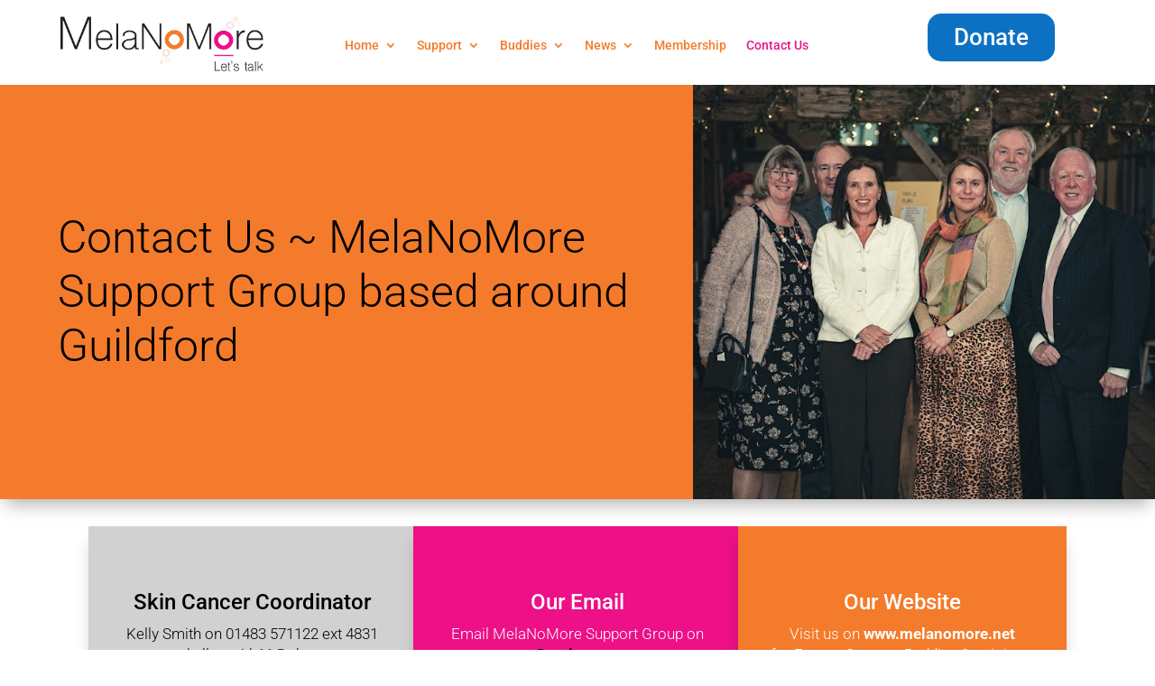

--- FILE ---
content_type: text/css
request_url: https://melanomore.net/wp-content/et-cache/66/et-core-unified-tb-3837-deferred-66.min.css?ver=1753845195
body_size: 1153
content:
.et_pb_blurb_3.et_pb_blurb .et_pb_module_header,.et_pb_blurb_3.et_pb_blurb .et_pb_module_header a{font-family:'Roboto',Helvetica,Arial,Lucida,sans-serif;font-size:24px;color:#000000!important;line-height:1.2em}.et_pb_blurb_3.et_pb_blurb p{line-height:1.8em}.et_pb_blurb_3.et_pb_blurb{font-size:17px;line-height:1.8em;background-color:#D1D1D1;border-color:rgba(21,49,78,0.17);padding-top:70px!important;padding-right:30px!important;padding-bottom:70px!important;padding-left:30px!important;margin-right:-30px!important;margin-left:-30px!important}.et_pb_blurb_6,.et_pb_blurb_5,.et_pb_blurb_4,.et_pb_blurb_3{box-shadow:0px 12px 18px -6px rgba(0,0,0,0.3);transition:box-shadow 300ms ease 0ms}.et_pb_blurb_5:hover,.et_pb_blurb_3:hover,.et_pb_blurb_6:hover,.et_pb_blurb_4:hover{box-shadow:7px 12px 18px -6px #000000}.et_pb_button_0_wrapper .et_pb_button_0,.et_pb_button_0_wrapper .et_pb_button_0:hover{padding-right:34px!important}body #page-container .et_pb_section .et_pb_button_0{color:#FFFFFF!important;border-radius:30px;padding-left:0.7em;background-color:#F47B2B}body #page-container .et_pb_section .et_pb_button_0:hover:after{margin-left:.3em;left:auto;margin-left:.3em}body #page-container .et_pb_section .et_pb_button_0:after{line-height:inherit;font-size:inherit!important;opacity:1;margin-left:.3em;left:auto;font-family:ETmodules!important;font-weight:400!important}.et_pb_button_0{box-shadow:0px 12px 18px -6px rgba(0,0,0,0.3)}.et_pb_button_1,.et_pb_button_1:after,.et_pb_button_0,.et_pb_button_0:after{transition:all 300ms ease 0ms}.et_pb_contact_form_0.et_pb_contact_form_container h1,.et_pb_contact_form_0.et_pb_contact_form_container h2.et_pb_contact_main_title,.et_pb_contact_form_0.et_pb_contact_form_container h3.et_pb_contact_main_title,.et_pb_contact_form_0.et_pb_contact_form_container h4.et_pb_contact_main_title,.et_pb_contact_form_0.et_pb_contact_form_container h5.et_pb_contact_main_title,.et_pb_contact_form_0.et_pb_contact_form_container h6.et_pb_contact_main_title{font-size:21px;letter-spacing:1px;text-align:left}.et_pb_contact_form_0.et_pb_contact_form_container{background-color:#F47B2B;padding-top:12px;padding-right:10px;padding-bottom:5px;padding-left:10px;margin-top:0px!important;margin-right:0px!important;margin-bottom:0px!important;margin-left:0px!important}body #page-container .et_pb_section .et_pb_contact_form_0.et_pb_contact_form_container.et_pb_module .et_pb_button{color:#000000!important}div.et_pb_section.et_pb_section_3,div.et_pb_section.et_pb_section_4{background-size:initial;background-position:left bottom 0px;background-image:url(https://melanomore.net/wp-content/uploads/2020/01/bg-4.png)!important}.et_pb_section_3.et_pb_section,.et_pb_section_4.et_pb_section{padding-top:0px;padding-right:0px;padding-bottom:0px;padding-left:0px}.et_pb_row_4.et_pb_row{padding-top:0px!important;padding-right:0px!important;padding-bottom:0px!important;padding-left:0px!important;margin-top:-5px!important;margin-right:auto!important;margin-left:auto!important;padding-top:0px;padding-right:0px;padding-bottom:0;padding-left:0px}.et_pb_blurb_4.et_pb_blurb .et_pb_module_header,.et_pb_blurb_4.et_pb_blurb .et_pb_module_header a{font-family:'Roboto',Helvetica,Arial,Lucida,sans-serif;font-size:24px;line-height:1.2em}.et_pb_blurb_6.et_pb_blurb .et_pb_blurb_description,.et_pb_blurb_4.et_pb_blurb .et_pb_blurb_description,.et_pb_blurb_5.et_pb_blurb .et_pb_blurb_description{text-align:justify}.et_pb_blurb_4.et_pb_blurb{font-weight:300;font-size:17px;background-color:#ed1087;height:320px;max-height:350px;padding-top:59px!important;padding-right:30px!important;padding-bottom:59px!important;padding-left:30px!important;margin-top:-68px!important;margin-right:-30px!important;margin-left:-30px!important}body #page-container .et_pb_section .et_pb_button_1{color:#ffffff!important;border-width:10px!important;border-color:rgba(0,0,0,0);border-radius:100px;letter-spacing:3px;font-size:14px;font-family:'Roboto',Helvetica,Arial,Lucida,sans-serif!important;font-weight:700!important;text-transform:uppercase!important;background-color:#f47b2b}body #page-container .et_pb_section .et_pb_button_1:hover{color:#ffffff!important;letter-spacing:3px!important}body #page-container .et_pb_section .et_pb_button_1:after{font-size:1.6em}body.et_button_custom_icon #page-container .et_pb_button_1:after{font-size:14px}.et_pb_button_1{transition:color 300ms ease 0ms,letter-spacing 300ms ease 0ms}.et_pb_blurb_5.et_pb_blurb .et_pb_module_header,.et_pb_blurb_5.et_pb_blurb .et_pb_module_header a{font-family:'Roboto',Helvetica,Arial,Lucida,sans-serif;font-size:24px;color:#F47B2B!important;line-height:1.2em}.et_pb_blurb_5.et_pb_blurb{font-weight:300;font-size:17px;background-color:#d1d1d1;height:320px;max-height:350px;padding-top:58px!important;padding-right:30px!important;padding-bottom:58px!important;padding-left:30px!important;margin-right:-40px!important;margin-left:-40px!important}.et_pb_blurb_6.et_pb_blurb .et_pb_module_header,.et_pb_blurb_6.et_pb_blurb .et_pb_module_header a{font-family:'Roboto',Helvetica,Arial,Lucida,sans-serif;font-size:24px;color:#ffffff!important;line-height:1.2em}.et_pb_blurb_6.et_pb_blurb{font-weight:300;font-size:17px;background-color:#f47b2b;border-color:rgba(21,49,78,0.17);height:320px;max-height:350px;padding-top:40px!important;padding-right:30px!important;padding-bottom:40px!important;padding-left:30px!important;margin-right:-50px!important;margin-left:-50px!important}.et_pb_text_2.et_pb_text,.et_pb_text_2.et_pb_text a{color:#000000!important}.et_pb_text_2{font-weight:600}.et_pb_text_2 a{font-size:16px}.et_pb_column_10{padding-top:10%;padding-bottom:40px}.et_pb_column_11{background-size:initial;background-image:url(https://melanomore.net/wp-content/uploads/2020/02/pink-top-orange-bottom-blocks.png);padding-top:25px;padding-right:20px;padding-left:20px}.et_pb_column_12{background-size:initial;background-image:url(https://melanomore.net/wp-content/uploads/2020/02/orange-top-right-pink-bottom-left-blocks.png);padding-top:25px;padding-right:20px;padding-left:20px}@media only screen and (max-width:980px){body #page-container .et_pb_section .et_pb_button_0:after{line-height:inherit;font-size:inherit!important;margin-left:.3em;left:auto;display:inline-block;opacity:1;content:attr(data-icon);font-family:ETmodules!important;font-weight:400!important}body #page-container .et_pb_section .et_pb_button_0:before{display:none}body #page-container .et_pb_section .et_pb_button_0:hover:after{margin-left:.3em;left:auto;margin-left:.3em}body #page-container .et_pb_section .et_pb_contact_form_0.et_pb_contact_form_container.et_pb_module .et_pb_button:after,body #page-container .et_pb_section .et_pb_button_1:after{display:inline-block;opacity:0}body #page-container .et_pb_section .et_pb_contact_form_0.et_pb_contact_form_container.et_pb_module .et_pb_button:hover:after,body #page-container .et_pb_section .et_pb_button_1:hover:after{opacity:1}.et_pb_column_10{padding-top:0px;padding-bottom:0px}}@media only screen and (max-width:767px){body #page-container .et_pb_section .et_pb_button_0:after{line-height:inherit;font-size:inherit!important;margin-left:.3em;left:auto;display:inline-block;opacity:1;content:attr(data-icon);font-family:ETmodules!important;font-weight:400!important}body #page-container .et_pb_section .et_pb_button_0:before{display:none}body #page-container .et_pb_section .et_pb_button_0:hover:after{margin-left:.3em;left:auto;margin-left:.3em}body #page-container .et_pb_section .et_pb_contact_form_0.et_pb_contact_form_container.et_pb_module .et_pb_button:after,body #page-container .et_pb_section .et_pb_button_1:after{display:inline-block;opacity:0}body #page-container .et_pb_section .et_pb_contact_form_0.et_pb_contact_form_container.et_pb_module .et_pb_button:hover:after,body #page-container .et_pb_section .et_pb_button_1:hover:after{opacity:1}.et_pb_blurb_4.et_pb_blurb,.et_pb_blurb_5.et_pb_blurb,.et_pb_blurb_6.et_pb_blurb{margin-right:-15px!important;margin-left:-15px!important}.et_pb_column_11,.et_pb_column_12{padding-top:20px;padding-right:20px;padding-left:20px}}